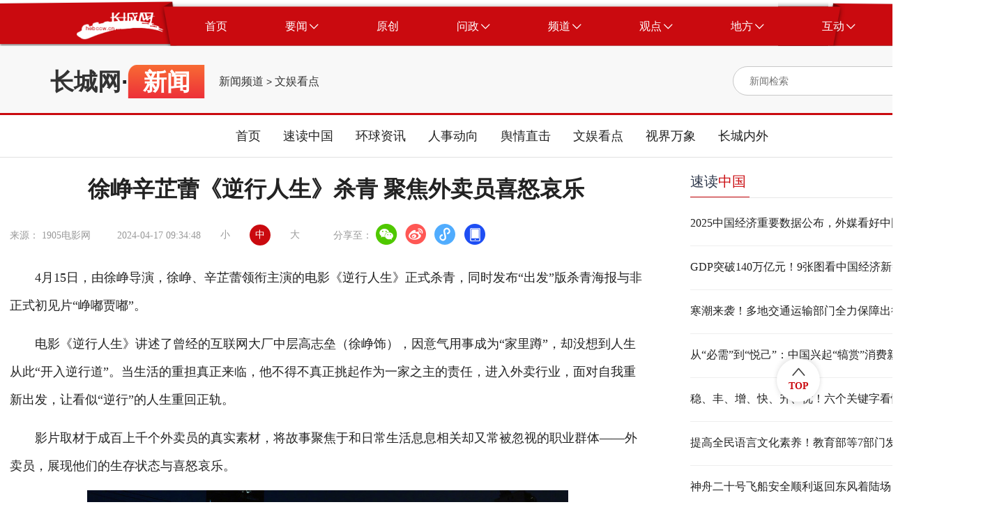

--- FILE ---
content_type: text/html
request_url: http://news.hebccw.cn/system/2024/04/17/101307084.shtml
body_size: 39899
content:
<!DOCTYPE html>
<html lang="en">

<head>

    <meta charset="UTF-8">
    <meta http-equiv="X-UA-Compatible" content="IE=edge">
    <meta name="viewport"
        content="width=device-width; initial-scale=1.0, minimum-scale=1.0, maximum-scale=1.0, user-scalable=no" />
<title>徐峥辛芷蕾《逆行人生》杀青 聚焦外卖员喜怒哀乐-新闻频道-长城网</title>
<meta name="Keywords" content="电影,外卖员,长城网" />
<meta name="Description" content="4月15日，由徐峥导演，徐峥、辛芷蕾领衔主演的电影《逆行人生》正式杀青，同时发布“出发”版杀青海报与非正式初见片“峥嘟贾嘟”。" />
<script src="//news.hebccw.cn/js/jquery-1.9.1.min.js"></script>
      <!-- 微信分享  开始 -->
<script src="//news.hebccw.cn/js/jweixin-1.2.0.js"></script>
<script src="//news.hebccw.cn/js/weixinshare.js"></script>
<script>
    $(function(){
        weixinshare("","徐峥辛芷蕾《逆行人生》杀青 聚焦外卖员喜怒哀乐","4月15日，由徐峥导演，徐峥、辛芷蕾领衔主演的电影《逆行人生》正式杀青，同时发布“出发”版杀青海报与非正式初见片“峥嘟贾嘟”。");

    });
</script>
<!-- 微信分享  结束 -->
<!--tiaozhuan begin  -->
<script type="text/javascript">
disUrl="";
if (disUrl!="")
window.location.href=disUrl;
</script>
<!--tiaozhuan end -->
<link rel="stylesheet" href="//news.hebccw.cn/css/gaojian.css">
  
</head>

<body>
    <div class="wrapper">
        
<script src="//www.hebccw.cn/zygl/js/jquery-3.6.0.min.js"></script>
<style type="text/css">
body,
ol,
ul,
h1,
h2,
h3,
h4,
h5,
h6,
p,
th,
td,
dl,
dd,
form,
fieldset,
legend,
input,
textarea,
select {
  margin: 0;
  padding: 0
}

body {
  width: 100%;
  font: 14px"PingFangSC, PingFang SC", "Arial Narrow", HELVETICA;
  background: #fff;
  -webkit-text-size-adjust: 100%;
}

a {
  display: block;
  color: #2d374b;
  text-decoration: none
}

a:hover {
  color: #CA0A0F;
  text-decoration: none;
}

em {
  font-style: normal
}

li {
  list-style: none
}

img {
  border: 0;
  vertical-align: middle
}

table {
  border-collapse: collapse;
  border-spacing: 0
}

p {
  word-wrap: break-word
}

.noborder {
  border: none !important;
}

.clear:after {
  content: '';
  display: table;
  clear: both;
}

.ellipsis {
  overflow: hidden;
  white-space: nowrap;
  text-overflow: ellipsis;
}

.ellipsis-12 {
  overflow: hidden;
  text-overflow: ellipsis;
  display: -webkit-box;
  -webkit-line-clamp: 2;
  -webkit-box-orient: vertical;
}

.ellipsis-13 {
  overflow: hidden;
  text-overflow: ellipsis;
  display: -webkit-box;
  -webkit-line-clamp: 3;
  -webkit-box-orient: vertical;
}

/* 公共头部 */
.place_nav {
  width: 100%;
  height: 76px;
  overflow: hidden;
  background: url(//news.hebccw.cn/images/navBg.png);
  background-position: center center;
  background-size: 100% 100%;
}

.place_header {
  width: 100%;
  min-width: 1440px;
}

.place_header .content {
  width: 1295px;
  height: 57px;
  margin: 9px auto;
}

.place-title {
  width: 100%;

}

.place_header .content .logo {
  margin-left: 37px;
  margin-top: 8px;
  width: 125px;
  height: 41px;
  float: left;
}

.place_header .content .logo img {
  display: block;
  width: 100%;
  height: 100%;
}

.place_header .content .nav_list {
  margin-left: 18px;
  width: auto;
  height: 57px;
  float: left;
}

.place_header .nav_list .nav_item {
  display: block;
  width: auto;
  height: 57px;
  padding: 0 41.5px;
  cursor: pointer;
  float: left;
}

.place_header .nav_item .nav_text {
  display: block;
  height: 100%;
  line-height: 57px;
  text-align: center;
  font-size: 16px;
  color: #fff;
  float: left;
}

.place_header .nav_item .icon {
  display: block;
  width: 13px;
  height: 8px;
  margin-left: 3px;
  margin-top: 24.5px;
  float: left;
}

.place_header .content .bars {
  position: relative;
  float: left;
  width: 65px;
  height: 57px;
  cursor: pointer;
}

.place_header .content .bars .icon {
  position: absolute;
  top: 0;
  right: 0;
  bottom: 0;
  left: 0;
  display: block;
  width: 20px;
  height: 20px;
  margin: auto;
}

.place_header .place_subnav {
  width: 90%;
  max-width: 1295px;
  margin: 0 auto;
  margin-top: -10px;
  text-align: center;
}

.place_header .sub_nav_list {
  display: none;
  height: 66px;
  margin: 0 auto;
}

.place_header .sub_nav_list .sub_nav_item {
  display: block;
  width: auto;
  height: 66px;
  padding: 0 15px;
  line-height: 66px;
  text-align: center;
  font-size: 18px;
  color: #222;
  float: left;
  cursor: pointer;
}
@media (max-width:800px) {
.place_nav{ display:none;}
.place_header{ display:none;}
}
</style>
    <div class="place_header">
        <div class="place_nav">
            <div class="content clear">
                <div class="logo">
                    <img src="//news.hebccw.cn/images/logo.png" alt="长城网" />
                </div>
                <div class="nav_list clear">
                    <a target="_blank" href="//www.hebccw.cn/index.shtml" class="nav_item clear">
                        <div class="nav_text">首页</div>
                    </a>
                    <a target="_blank" class="nav_item clear">
                        <div class="nav_text">要闻</div>
                        <img src="//news.hebccw.cn/images/nav_down.png" alt="" class="icon" />
                    </a>
                    <a target="_blank" href="//report.hebccw.cn/index.shtml" class="nav_item clear">
                        <div class="nav_text">原创</div>
                    </a>
                    <a target="_blank" href="//wz.hebccw.cn/index.shtml" class="nav_item clear">
                        <div class="nav_text">问政</div>
                        <img src="//news.hebccw.cn/images/nav_down.png" alt="" class="icon" />
                    </a>
                    <a target="_blank" class="nav_item clear">
                        <div class="nav_text">频道</div>
                        <img src="//news.hebccw.cn/images/nav_down.png" alt="" class="icon" />
                    </a>
                    <a target="_blank" class="nav_item clear">
                        <div class="nav_text">观点</div>
                        <img src="//news.hebccw.cn/images/nav_down.png" alt="" class="icon" />
                    </a>
                    <a target="_blank" class="nav_item clear">
                        <div class="nav_text">地方</div>
                        <img src="//news.hebccw.cn/images/nav_down.png" alt="" class="icon" />
                    </a>
                    <a target="_blank" class="nav_item clear">
                        <div class="nav_text">互动</div>
                        <img src="//news.hebccw.cn/images/nav_down.png" alt="" class="icon" />
                    </a>
                </div>

            </div>
        </div>
        <div class="place_subnav">
            <div class="sub_nav_list clear">
               
                <a target="_blank" href="//heb.hebccw.cn/index.shtml" class="sub_nav_item">河北频道</a>
                <a target="_blank" href="//news.hebccw.cn/index.shtml" class="sub_nav_item">新闻频道</a>
            </div>
            <div class="sub_nav_list clear">
                <a target="_blank" href="https://wzhb.hebei.com.cn/content" class="sub_nav_item">我有诉求</a>
                <a target="_blank" href="https://wzhb.hebei.com.cn/content" class="sub_nav_item">我要建言</a>
                <a target="_blank" href="https://wzhb.hebei.com.cn/content" class="sub_nav_item">我要咨询</a>
            </div>
            <div class="sub_nav_list clear">
 
		<a href="//edu.hebccw.cn/index.shtml" target="_blank" class="sub_nav_item">教育</a>
        <a href="//economy.hebccw.cn/index.shtml" target="_blank" class="sub_nav_item">经济</a>
        <a href="//society.hebccw.cn/index.shtml" target="_blank" class="sub_nav_item">社会</a>
		<a href="//travel.hebccw.cn/index.shtml" target="_blank" class="sub_nav_item">文旅</a>
		<a href="//health.hebccw.cn/index.shtml" target="_blank" class="sub_nav_item">健康</a>
		<a href="//zhb.hebccw.cn/index.shtml" target="_blank" class="sub_nav_item">最河北</a>
		<a href="//xczx.hebccw.cn/index.shtml" target="_blank" class="sub_nav_item">乡村振兴</a>
        <a href="//shanghui.hebccw.cn/index.shtml" target="_blank" class="sub_nav_item">商会</a>
		<a href="//315.hebccw.cn/index.shtml" target="_blank" class="sub_nav_item">消费</a>
		<a href="//auto.hebccw.cn/index.shtml" target="_blank" class="sub_nav_item">汽车</a>
	
        <a href="//info.hebccw.cn/index.shtml" target="_blank" class="sub_nav_item">资讯</a>
		<a href="//hebfb.hebccw.cn/index.shtml" target="_blank" class="sub_nav_item">政策解读</a>
        <a href="//english.hebccw.cn/index.shtml" target="_blank" class="sub_nav_item">English</a>
        <a href="//newsports.hebccw.cn/index.shtml" target="_blank" class="sub_nav_item">新体育</a>
            </div>
            <div class="sub_nav_list clear">
   
                <a target="_blank" href="//comment.hebccw.cn/index.shtml" class="sub_nav_item">评论频道</a>
            </div>
            <div class="sub_nav_list clear">
                <a href="//sjz.hebccw.cn/index.shtml" target="_blank" class="sub_nav_item">石家庄</a>	
<a href="//cd.hebccw.cn/index.shtml" target="_blank" class="sub_nav_item">承德</a>
<a href="//zjk.hebccw.cn/index.shtml" target="_blank" class="sub_nav_item">张家口</a>				
<a href="//qhd.hebccw.cn/index.shtml" target="_blank" class="sub_nav_item">秦皇岛</a>				
<a href="//ts.hebccw.cn/index.shtml" target="_blank" class="sub_nav_item">唐山</a>					
<a href="//lf.hebccw.cn/index.shtml" target="_blank" class="sub_nav_item">廊坊</a>					
<a href="//bd.hebccw.cn/index.shtml" target="_blank" class="sub_nav_item">保定</a>			
<a href="//cz.hebccw.cn/index.shtml" target="_blank" class="sub_nav_item">沧州</a>
<a href="//hs.hebccw.cn/index.shtml" target="_blank" class="sub_nav_item">衡水</a>
<a href="//xt.hebccw.cn/index.shtml" target="_blank" class="sub_nav_item">邢台</a>					
<a href="//hd.hebccw.cn/index.shtml" target="_blank" class="sub_nav_item">邯郸</a>					
<a href="//dingzhou.hebccw.cn/index.shtml" target="_blank" class="sub_nav_item">定州</a>
<a href="//xinji.hebccw.cn/index.shtml" target="_blank" class="sub_nav_item">辛集</a>
<a href="//xiongan.hebccw.cn/index.shtml" target="_blank" class="sub_nav_item">雄安</a>
<a href="//cczd.hebccw.cn/index.shtml" target="_blank" class="sub_nav_item">正定</a>
            </div>
            <div class="sub_nav_list clear">
                <a target="_blank" href="//xjz.greatwall.hebei.com.cn/" class="sub_nav_item">校园记者</a>
               
            </div>
        </div>
    </div>
<script>
    $('.nav_item ').mouseover(function () {
        if ($(this).children('.nav_text').html() == '要闻') {
            $('.place_subnav>div').eq(0).css('display', 'inline-block').siblings().hide()
        } else if ($(this).children('.nav_text').html() == '问政') {
            $('.place_subnav>div').eq(1).css('display', 'inline-block').siblings().hide()
        } else if ($(this).children('.nav_text').html() == '频道') {
            $('.place_subnav>div').eq(2).css('display', 'inline-block').siblings().hide()
        } else if ($(this).children('.nav_text').html() == '观点') {
            $('.place_subnav>div').eq(3).css('display', 'inline-block').siblings().hide()
        } else if ($(this).children('.nav_text').html() == '地方') {
            $('.place_subnav>div').eq(4).css('display', 'inline-block').siblings().hide()
        } else if ($(this).children('.nav_text').html() == '互动') {
            $('.place_subnav>div').eq(5).css('display', 'inline-block').siblings().hide()
        }else{
            $('.place_subnav>div').hide()
        }
    })
    $('.place-title').mouseover(function () {
        $('.sub_nav_list').hide()
    })
</script>

<!--ecms sync check [sync_thread_id="a68f6e271be0d23e820cf6e61402aa0b" sync_date="2026-01-04 10:04:34" check_sum="a68f6e271be0d23e820cf6e61402aa0b  signature="#$enorth_signature_value$#"]-->

  <div class="content">
            <div class="contentItem clear">
                <div class="mulu clear">
                    <div class="bt">
                    <a href="//www.hebccw.cn/index.shtml" target="_blank">长城网</a>·<span>新闻</span>
                    </div>
                    
                    <span class="cms_block_span">

<a href=//news.hebccw.cn/index.shtml>新闻频道</a>
&gt;
<a href=//news.hebccw.cn/wykd/index.shtml>文娱看点</a>
</span>
                </div>
                <style type="text/css">
.search-icon{ position:relative;}

	.ss-tu{ width:17px!important; height:18px!important; position:absolute; right:0px; top:10px;}
	.ss-tu img{ width:17px!important; height:18px!important;}
</style>
<div class="searchBox clear">
                <form action="//search.hebccw.cn/esc/#/search/" id="searchInfo" method="get" name="info" accept-charset="utf-8" target="_blank"
                        onsubmit="document.charset='utf-8';" >
                    <input  name="keywords" class="search-input"  type="text" placeholder="新闻检索">
                    
                    <input type="hidden" name="channelId" value="0">
                     <div class="search-icon">
                    <input name="submit" type="image" src="//news.hebccw.cn/images/search.png" value="hebccw.cn" class="search-icon ss-tu"  />
                    </div>
                    </form>
<script>
            document.getElementById('searchInfo').addEventListener('submit', function(e) {
                e.preventDefault();
                const formData = new FormData(this);
                const params = new URLSearchParams(formData).toString();
                const targetUrl = "//search.hebccw.cn/esc/#/search/?"+params;
                window.open(targetUrl);
            });
        </script>
                </div>
<!--ecms sync check [sync_thread_id="a68f6e271be0d23e820cf6e61402aa0b" sync_date="2025-06-27 16:19:59" check_sum="a68f6e271be0d23e820cf6e61402aa0b  signature="#$enorth_signature_value$#"]-->
                
                <div  class="clear"></div>
            </div>
        </div> 
        <div class="navList">
        <div>
            <a target="_blank" href="//news.hebccw.cn/index.shtml">首页</a>
            <a target="_blank" href="//news.hebccw.cn/sdzg/index.shtml">速读中国</a>
            <a target="_blank" href="//news.hebccw.cn/hqzx/index.shtml">环球资讯</a>
            <a target="_blank" href="//news.hebccw.cn/rsdx/index.shtml">人事动向</a>
            <a target="_blank" href="//news.hebccw.cn/yqzj/index.shtml">舆情直击</a>
            <a target="_blank" href="//news.hebccw.cn/wykd/index.shtml">文娱看点</a>
            <a target="_blank" href="//news.hebccw.cn/sjwx/index.shtml">视界万象</a>
            <a target="_blank" href="//news.hebccw.cn/zcnw/index.shtml">长城内外</a>
            </div>
        </div>
<!--ecms sync check [sync_thread_id="a68f6e271be0d23e820cf6e61402aa0b" sync_date="2024-07-17 09:13:24" check_sum="a68f6e271be0d23e820cf6e61402aa0b  signature="#$enorth_signature_value$#"]-->     
        <div class="center clear">
            <div class="centerLeft">
                <div class="detailTop">
                    <div class="detailTitle"><span>徐峥辛芷蕾《逆行人生》杀青 聚焦外卖员喜怒哀乐</span><!--<img src="//news.hebccw.cn/images/play.png" alt=""
                            class="music_img">-->
                    </div>
                    <div class="topBottom clear">
                        <div>来源：

1905电影网
　 </div>
                        <div>2024-04-17 09:34:48</div>
                        <div class="bigFont">
                            <div>小</div>
                            <div class="active">中</div>
                            <div>大</div>
                        </div>
                        <div class="share">
                            分享至：
                            <a target="_blank" href="javascript:;" class="wx"><img src="" alt=""></a>
                            <a target="_blank" href="javascript:;" class="wb"><img src="" alt=""></a>
                            <a target="_blank" href="javascript:;" class="xcx"><img src="" alt=""></a>
                            <a target="_blank" href="javascript:;" class="khd"><img src="" alt=""></a>
                            <div class="wx-ewm">
                                <img src="//news.hebccw.cn/images/ewm.png" alt="">
                            </div>
                            <div class="xcx-ewm">
                                <img src="//news.hebccw.cn/images/ewm.png" alt="">
                            </div>
                            <div class="khd-ewm">
                                <img src="//news.hebccw.cn/images/ewm.png" alt="">
                            </div>
                        </div>
                    </div>
                </div>
                <div class="detailMessage">
                   <p><p style="text-align:left">　　4月15日，由徐峥导演，徐峥、辛芷蕾领衔主演的电影《逆行人生》正式杀青，同时发布&ldquo;出发&rdquo;版杀青海报与非正式初见片&ldquo;峥嘟贾嘟&rdquo;。</p>

<p style="text-align:left">　　电影《逆行人生》讲述了曾经的互联网大厂中层高志垒（徐峥饰），因意气用事成为&ldquo;家里蹲&rdquo;，却没想到人生从此&ldquo;开入逆行道&rdquo;。当生活的重担真正来临，他不得不真正挑起作为一家之主的责任，进入外卖行业，面对自我重新出发，让看似&ldquo;逆行&rdquo;的人生重回正轨。</p>

<p style="text-align:left">　　影片取材于成百上千个外卖员的真实素材，将故事聚焦于和日常生活息息相关却又常被忽视的职业群体&mdash;&mdash;外卖员，展现他们的生存状态与喜怒哀乐。</p>

<center><img border="0" src="https://image11.m1905.cn/uploadfile/2024/0415/20240415112256925840.jpg" style="max-width:100%" /></center>

<p style="text-align:left">　　&ldquo;出发&rdquo;版海报诠释&ldquo;骑手&rdquo;蓬勃生命力 鲜活群像刻画现实主义质感</p>

<p style="text-align:left">　　此次发布的&ldquo;出发&rdquo;版群像海报中，画面主体不是光鲜精致的都市丽人，而是外卖员、快递员等一众&ldquo;社会骑手&rdquo;，骑士们向上扬起的笑脸上充满了直面困难的勇气，展开的双臂以最大热情拥抱生活，展示出十足的生命韧劲。</p>

<p style="text-align:left">　　海报上徐峥饰演的高志垒身着朴素的外卖服，脸上洋溢着欢乐的笑容，仿佛融入了这座城市的繁华喧嚣之中，成为了不可或缺的一部分。海报中写实的角色状态与嘈杂的环境彰显影片现实主义底色，人物蓬勃鲜活的生命力跃然而出。</p>

<center><img border="0" src="https://image11.m1905.cn/uploadfile/2024/0415/20240415112312168177.jpg" style="max-width:100%" /></center>

<p style="text-align:left">　　非正式初见片&ldquo;峥嘟贾嘟&rdquo;确认过&ldquo;马甲&rdquo; 笑对人生重新定义&ldquo;大厂&rdquo;同行</p>

<p style="text-align:left">　　影片杀青之际同步释放的非正式初见片&ldquo;峥嘟贾嘟&rdquo;在幽默诙谐中初步显现影片的轻喜剧风格，徐峥与贾冰二人共同探讨&ldquo;再就业&rdquo;话题，以&ldquo;大厂&rdquo;视角展现被裁员后的&ldquo;逆行心态&rdquo;。徐峥&ldquo;妙语连珠&rdquo;一系列&ldquo;互联网黑话&rdquo;道出外卖员的职业特点，在与贾冰的相互试探中，两人共同认证了&ldquo;同行&rdquo;身份，最终确认过&ldquo;马甲&rdquo;都是外卖员的反转颇具&ldquo;笑&rdquo;果。</p>

<p style="text-align:left">　　这支短片以轻喜剧的形式带给观众对《逆行人生》的&ldquo;初印象&rdquo;：面对外卖行业已经与现如今人们的日常生活密不可分的真实现状，徐峥与贾冰所饰演的外卖员既是&ldquo;投放人类生存基本保障物资&rdquo;的&ldquo;配送家&rdquo;，又代表了每一位在生活中飞奔的普通人。在这个充满挑战和机遇的时代，我们都需要一种积极向上的精神来面对困难：如果生活进入&ldquo;逆行&rdquo;，不妨笑对人生，奔跑出一条属于自己的&ldquo;路&rdquo;。</p>

<p style="text-align:left">　　电影《逆行人生》由徐峥导演，徐峥、辛芷蕾领衔主演，王骁、冯兵、邬家楷、刘美含主演，丁勇岱、丁嘉丽、陈哈琳主演，贾冰、黄小蕾友情出演。影片现已杀青，敬请期待。</p>
 
</p>
                </div>
                <div class="detailBottom clear">
                    <div class="tagBox clear">
                        <div class="taglabel">关键词</div>
                        <div class="tag">电影,外卖员</div>
                    </div>
                    <div class="author">责任编辑：张晓鹏</div>
                </div>
                <div class="tjyd">
                    <div class="tjydTitle">推荐阅读</div>
                    <span class="cms_block_span">

<a target="_blank"  href="//news.hebccw.cn/system/2024/08/14/101363794.shtml" class="tjydLi">
                        <p class="tjydLiTitle">《红楼梦之金玉良缘》终极预告 打造全新红楼世界</p>
                        <div>
                            <div class="tjydLy">1905电影网</div>

                        </div>
                    </a>       
<a target="_blank"  href="//news.hebccw.cn/system/2024/08/14/101363796.shtml" class="tjydLi">
                        <p class="tjydLiTitle">雕梁画栋风雅宋！《白蛇：浮生》发布制作特辑</p>
                        <div>
                            <div class="tjydLy">1905电影网</div>

                        </div>
                    </a>       
<a target="_blank"  href="//news.hebccw.cn/system/2024/08/14/101363798.shtml" class="tjydLi">
                        <p class="tjydLiTitle">银幕与奥运赛事碰撞 “影院看奥运”直播活动收官</p>
                        <div>
                            <div class="tjydLy">1905电影网</div>

                        </div>
                    </a>       
<a target="_blank"  href="//news.hebccw.cn/system/2024/08/13/101363380.shtml" class="tjydLi">
                        <p class="tjydLiTitle">《阿狸》曝导演手绘版海报 奇幻剧照拉满童话感</p>
                        <div>
                            <div class="tjydLy">1905电影网</div>

                        </div>
                    </a>       
<a target="_blank"  href="//news.hebccw.cn/system/2024/08/13/101363383.shtml" class="tjydLi">
                        <p class="tjydLiTitle">《负负得正》路演 朱一龙引发都市男女的内心共振</p>
                        <div>
                            <div class="tjydLy">1905电影网</div>

                        </div>
                    </a>       

</span>
                </div>
            </div>
        <div class="centerRight">
                <div class="rightTop">
                    <div class="rightTitle">
                        <a href="//news.hebccw.cn/sdzg/index.shtml" target="_blank">速读<span>中国</span></a>
                    </div>
                </div>
                <div class="rightList">
<a href="//news.hebccw.cn/system/2026/01/19/102145842.shtml" target="_blank" class="rightLi" title="2025中国经济重要数据公布，外媒看好中国发展前景">2025中国经济重要数据公布，外媒看好中国发展前景</a>
<a href="//news.hebccw.cn/system/2026/01/19/102145836.shtml" target="_blank" class="rightLi" title="GDP突破140万亿元！9张图看中国经济新答卷">GDP突破140万亿元！9张图看中国经济新答卷</a>
<a href="//news.hebccw.cn/system/2026/01/19/102145796.shtml" target="_blank" class="rightLi" title="寒潮来袭！多地交通运输部门全力保障出行安全畅通">寒潮来袭！多地交通运输部门全力保障出行安全畅通</a>
<a href="//news.hebccw.cn/system/2026/01/19/102145798.shtml" target="_blank" class="rightLi" title="从“必需”到“悦己”：中国兴起“犒赏”消费新势力">从“必需”到“悦己”：中国兴起“犒赏”消费新势力</a>
<a href="//news.hebccw.cn/system/2026/01/19/102145794.shtml" target="_blank" class="rightLi" title="稳、丰、增、快、升、优！六个关键字看懂2025年中国经济成绩单亮点">稳、丰、增、快、升、优！六个关键字看懂2025年中国经济成绩单亮点</a>
<a href="//news.hebccw.cn/system/2026/01/19/102145642.shtml" target="_blank" class="rightLi" title="提高全民语言文化素养！教育部等7部门发文">提高全民语言文化素养！教育部等7部门发文</a>
<a href="//news.hebccw.cn/system/2026/01/19/102145641.shtml" target="_blank" class="rightLi" title="神舟二十号飞船安全顺利返回东风着陆场 中国空间站太空应急行动主要任务圆满完成">神舟二十号飞船安全顺利返回东风着陆场 中国空间站太空应急行动主要任务圆满完成</a>
<a href="//news.hebccw.cn/system/2026/01/19/102145578.shtml" target="_blank" class="rightLi" title="寒潮持续！中东部多地降温剧烈 河南湖北安徽等地暴雪来袭">寒潮持续！中东部多地降温剧烈 河南湖北安徽等地暴雪来袭</a>
<a href="//news.hebccw.cn/system/2026/01/19/102145577.shtml" target="_blank" class="rightLi" title="新华社权威快报丨2026年春运火车票，开售！">新华社权威快报丨2026年春运火车票，开售！</a>
<a href="//news.hebccw.cn/system/2026/01/19/102145576.shtml" target="_blank" class="rightLi" title="新华社权威快报丨年内首次结构性“降息”落地">新华社权威快报丨年内首次结构性“降息”落地</a>                </div>
                <div class="rightTop rightTop1">
                    <div class="rightTitle">
                        <a href="//news.hebccw.cn/yqzj/index.shtml" target="_blank"><span>舆情</span>直击</a>
                    </div>
                </div>
                <div class="rightList2">
<a href="//news.hebccw.cn/system/2024/11/12/101404380.shtml" target="_blank" class="rightLi" title="网传一高中学生会干部受贿 学校通报：情况属实">网传一高中学生会干部受贿 学校通报：情况属实</a>
<a href="//news.hebccw.cn/system/2024/11/11/101403924.shtml" target="_blank" class="rightLi" title="江西丰城一医生酒后值班 卫健委：免职">江西丰城一医生酒后值班 卫健委：免职</a>
<a href="//news.hebccw.cn/system/2024/11/07/101402355.shtml" target="_blank" class="rightLi" title="四川广安一学生被老师连续体罚导致突然昏迷？官方通报：不实">四川广安一学生被老师连续体罚导致突然昏迷？官方通报：不实</a>
<a href="//news.hebccw.cn/system/2024/11/07/101402354.shtml" target="_blank" class="rightLi" title="济南市监局通报“工作人员处理消费者投诉情况时用语不文明”：两人停职">济南市监局通报“工作人员处理消费者投诉情况时用语不文明”：两人停职</a>
<a href="//news.hebccw.cn/system/2024/11/04/101400981.shtml" target="_blank" class="rightLi" title="14岁男孩电梯内将女孩捂嘴并抱走！警方最新通报">14岁男孩电梯内将女孩捂嘴并抱走！警方最新通报</a>                </div>
                <div class="rightTop rightTop1">
                    <div class="rightTitle">
                        <a href="//news.hebccw.cn/sjwx/index.shtml" target="_blank"><span>视界</span>万象</a>
                    </div>
                </div>
                <div class="videoList">
<a target="_blank" class="firstLi" href="//news.hebccw.cn/system/2025/12/31/102140179.shtml">
<div>
<img src="//pic1.hebccw.cn/003/041/325/00304132501_18f800b8.png" alt="移轴镜头下的越冬候鸟" class="firstLiImg">
<img src="//news.hebccw.cn/images/videoPlay.png" alt="" class="videoPlay">
</div>
<p>移轴镜头下的越冬候鸟</p>
</a>                     	
                    <div class="listItem">
<a target="_blank" href="//news.hebccw.cn/system/2025/12/31/102140175.shtml" class="liItem clear">
<img src="//news.hebccw.cn/images/videoIcon.png" alt="">
<span>沈阳之夜灯会璀璨启幕</span>
</a>
<a target="_blank" href="//news.hebccw.cn/system/2025/12/31/102140179.shtml" class="liItem clear">
<img src="//news.hebccw.cn/images/videoIcon.png" alt="">
<span>移轴镜头下的越冬候鸟</span>
</a>
<a target="_blank" href="//news.hebccw.cn/system/2025/12/31/102140178.shtml" class="liItem clear">
<img src="//news.hebccw.cn/images/videoIcon.png" alt="">
<span>黑龙江庆安：冰雪旅游迎来热潮</span>
</a>                        
                    </div>
                </div>
                <div class="rightTop">
                    <div class="rightTitle">
                       <a href="//news.hebccw.cn/zcnw/index.shtml" target="_blank"> <span>长城</span>内外</a>
                    </div>
                </div>
                <div class="rightList1">
<a target="_blank" href="//news.hebccw.cn/system/2026/01/19/102145581.shtml" class="rightLi1 clear">
<div class="rightMessage">
<div class="rightLititle">哈尔滨冰雪大世界的暖色浪漫</div>
</div>
<div class="rightImg">
<img src="//pic1.hebccw.cn/003/041/355/00304135533_80075247.png" alt="">
</div>
</a>
<a target="_blank" href="//news.hebccw.cn/system/2026/01/19/102145580.shtml" class="rightLi1 clear">
<div class="rightMessage">
<div class="rightLititle">雪映居庸关</div>
</div>
<div class="rightImg">
<img src="//pic1.hebccw.cn/003/041/355/00304135532_1562f03c.png" alt="">
</div>
</a>
<a target="_blank" href="//news.hebccw.cn/system/2026/01/18/102145305.shtml" class="rightLi1 clear">
<div class="rightMessage">
<div class="rightLititle">国宝大熊猫福州安新家</div>
</div>
<div class="rightImg">
<img src="//pic1.hebccw.cn/003/041/353/00304135348_84dbf5fc.jpg" alt="">
</div>
</a>
<a target="_blank" href="//news.hebccw.cn/system/2026/01/18/102145304.shtml" class="rightLi1 clear">
<div class="rightMessage">
<div class="rightLititle">雪落津城</div>
</div>
<div class="rightImg">
<img src="//pic1.hebccw.cn/003/041/353/00304135347_ea1a3d0d.jpg" alt="">
</div>
</a>                    
                </div>
            </div>
<!--ecms sync check [sync_thread_id="a68f6e271be0d23e820cf6e61402aa0b" sync_date="2026-01-20 00:37:48" check_sum="a68f6e271be0d23e820cf6e61402aa0b  signature="#$enorth_signature_value$#"]--> 
        </div>
         <style type="text/css">
 body,
ol,
ul,
h1,
h2,
h3,
h4,
h5,
h6,
p,
th,
td,
dl,
dd,
form,
fieldset,
legend,
input,
textarea,
select {
  margin: 0;
  padding: 0
}

body {
  width: 100%;
  font: 14px"PingFangSC, PingFang SC", "Arial Narrow", HELVETICA;
  background: #fff;
  -webkit-text-size-adjust: 100%;
}

a {
  display: block;
  color: #2d374b;
  text-decoration: none
}

a:hover {
  color: #CA0A0F;
  text-decoration: none;
}

em {
  font-style: normal
}

li {
  list-style: none
}

img {
  border: 0;
  vertical-align: middle
}

table {
  border-collapse: collapse;
  border-spacing: 0
}

p {
  word-wrap: break-word
}

.noborder {
  border: none !important;
}

.clear:after {
  content: '';
  display: table;
  clear: both;
}

.ellipsis {
  overflow: hidden;
  white-space: nowrap;
  text-overflow: ellipsis;
}

.ellipsis-12 {
  overflow: hidden;
  text-overflow: ellipsis;
  display: -webkit-box;
  -webkit-line-clamp: 2;
  -webkit-box-orient: vertical;
}

.ellipsis-13 {
  overflow: hidden;
  text-overflow: ellipsis;
  display: -webkit-box;
  -webkit-line-clamp: 3;
  -webkit-box-orient: vertical;
}



/* 公共底部 */
.place_footer .text_link {
  text-align: center;
  padding-top: 55px;
  padding-bottom: 42px;
  background-color: #CA0A0F;
}

.place_footer {
  width: 100%;
  min-width: 1440px;
}

.place_footer .text_link .text {
  font-family: PingFangSC, PingFang SC;
  font-weight: 400;
  font-size: 14px;
  color: #FFFFFF;
  line-height: 40px;
  text-align: center;
  display: inline-block;
}

.place_footer .text_link .text a{
  font-family: PingFangSC, PingFang SC;
  font-weight: 400;
  font-size: 14px;
  color: #FFFFFF;
  line-height: 40px;
  text-align: center;
  display: inline-block;
}

.place_footer .button_link {
  width: 100%;
  height: 50px;
  text-align: center;
  background-color: #272727;
}

.place_footer .button_link .content111 {
  display: inline-block;
  margin: 0 auto;
}

.place_footer .button_link .nav_item {
  display: block;
  height: 50px;
  padding: 0 71px;
  line-height: 50px;
  font-family: PingFangSC, PingFang SC;
  font-weight: 400;
  font-size: 16px;
  color: #FFFFFF;
  text-align: center;
  float: left;
  cursor: pointer;
}
@media (max-width:800px) {
.place_footer{ display:none;}
}
 </style>
    <script src="//www.hebccw.cn/zygl/js/jquery-3.6.0.min.js"></script>

    <div class="place_footer">
        <div class="text_link">
            <div class="text">本网站由长城网版权所有</div>
            <div class="text">授权法律顾问单位：河北三和时代律师事务所 电话：031187628313 17736037830</div>
            <div class="text">互联网新闻信息服务许可证编号 13120170001号 <a href="https://beian.miit.gov.cn/" target="_blank"> 冀ICP备2020022049号-3</a> 网络文化经营许可证 冀网文[2012]0555-003号 ICP经营许可证 冀B2-20090343号 长城网违法和不良信息举报电话：0311-89867299</div>
            <div class="">
                <a href="https://yhssglxt.miit.gov.cn/web/" class="text" target="_blank">12300电信用户申诉受理中心</a> 
                <a href="//www.cyberpolice.cn/wfjb/" class="text" target="_blank">网络违法犯罪举报网站</a> 
                <a href="https://www.12321.cn/" class="text" target="_blank">12321网络不良与垃圾信息举报中心</a>
                <a href="//jbts.mct.gov.cn/" class="text" target="_blank">12318全国文化市场举报网站</a>
                <a href="//www.hebcdi.gov.cn/" class="text" target="_blank">河北纪委监委</a> 
               <a href="https://beian.mps.gov.cn/#/query/webSearch" class="text" target="_blank">冀公网安备13010502001763号</a>
            </div>
            <div class="text">代理域名注册服务机构：北京新网数码信息技术有限公司</div>
        </div>
        <div class="button_link">
            <div class="content111">
                <a target="_blank" href="//news.hebccw.cn/system/2017/08/23/018477734.shtml" class="nav_item">网站简介</a>
                <a target="_blank" href="//news.hebccw.cn/system/2017/08/23/018477751.shtml" class="nav_item">联系我们</a>
                <a target="_blank" href="//heb.hebccw.cn/system/2021/02/22/100604632.shtml" class="nav_item">广告服务</a>
                <a target="_blank" href="//news.hebccw.cn/system/2017/08/24/018478080.shtml" class="nav_item">监督我们</a>
                <a target="_blank" href="//mediaapi.hebei.com.cn/api/ccwjbpt/jb.php" class="nav_item">举报平台</a>


            </div>
        </div>
    </div>
<script src="//www.hebccw.cn/cms_sys/online_calc.js?ver=1"></script>
<!--百度统计-->
<script>
var _hmt = _hmt || [];
(function() {
  var hm = document.createElement("script");
  hm.src = "https://hm.baidu.com/hm.js?81c3185631f2f518f5290163f5a40b62";
  var s = document.getElementsByTagName("script")[0]; 
  s.parentNode.insertBefore(hm, s);
})();
</script>

<!--ecms sync check [sync_thread_id="a68f6e271be0d23e820cf6e61402aa0b" sync_date="2025-02-20 16:27:57" check_sum="a68f6e271be0d23e820cf6e61402aa0b  signature="#$enorth_signature_value$#"]-->
        <div class="returnTop">
            <img src="//news.hebccw.cn/images/returnTopIcon.png" alt="">
            TOP
        </div>
    </div>
</body>
<script>
    $(document).ready(function () {
       
    })

    $(function () {



        $(".music_img").click(function () {
            if (music.paused) {
                music.play();
            } else {
                music.pause();
            }
        })
        /*ios播放背景音乐 */
        function audioAutoPlay(id) {
            var audio = document.getElementById("bgMusic");

            audio.play();
            document.addEventListener("WeixinJSBridgeReady", function () {
                audio.play();
            }, false);
        }
        var newsHref = window.location.href; //当前文章地址
        var title = $(".detailTitle span").html();
        var wbSrc = '//service.weibo.com/share/share.php?url=' + newsHref + '&title=' + title;
        //var kjSrc = '//sns.qzone.qq.com/cgi-bin/qzshare/cgi_qzshare_onekey?url=' + newsHref + '&title=' + title;
        //var _src = newsHref.replace("c_", "ewm_").replace(".htm", "1n.jpg");
        //console.log(_src)
        //$(".wx-ewm img").attr("src", _src);
        // $(".fxd-wx-ewm img").attr("src", _src);
        $(".share .wb").attr("href", wbSrc).attr("target", "_blank");
        $(".fxd .fxd-wb").attr("href", wbSrc).attr("target", "_blank");
        $(".share").on("mouseover", ".wx", function () {
            $(".share .wx-ewm").stop(true, true).slideDown();
        })
        $(".share").on("mouseleave", ".wx", function () {
            $(".share .wx-ewm").stop(true, true).slideUp();
        })
        $(".share").on("mouseover", ".khd", function () {
            $(".share .khd-ewm").stop(true, true).slideDown();
        })
        $(".share").on("mouseleave", ".khd", function () {
            $(".share .khd-ewm").stop(true, true).slideUp();
        })
        $(".share").on("mouseover", ".xcx", function () {
            $(".share .xcx-ewm").stop(true, true).slideDown();
        })
        $(".share").on("mouseleave", ".xcx", function () {
            $(".share .xcx-ewm").stop(true, true).slideUp();
        })

    });
    $('.wrapper>.content').mouseover(function () {
        $('.sub_nav_list').hide()
    })
    $('.returnTop').click(function () { $('html,body').animate({ scrollTop: '0px' }, 800) })
    $('.bigFont div').click(function () {
        $(this).addClass('active').siblings().removeClass('active')
        if ($(this).html() == '小') {
            $('.detailMessage').css('font-size', '16px')
        }
        if ($(this).html() == '中') {
            $('.detailMessage').css('font-size', '18px')
        }
        if ($(this).html() == '大') {
            $('.detailMessage').css('font-size', '20px')
        }
    })
        audioAutoPlay('Jaudio');
</script>

</html>
<!--ecms sync check [sync_thread_id="a68f6e271be0d23e820cf6e61402aa0b" sync_date="2024-08-17 13:12:45" check_sum="a68f6e271be0d23e820cf6e61402aa0b  signature="#$enorth_signature_value$#"]-->